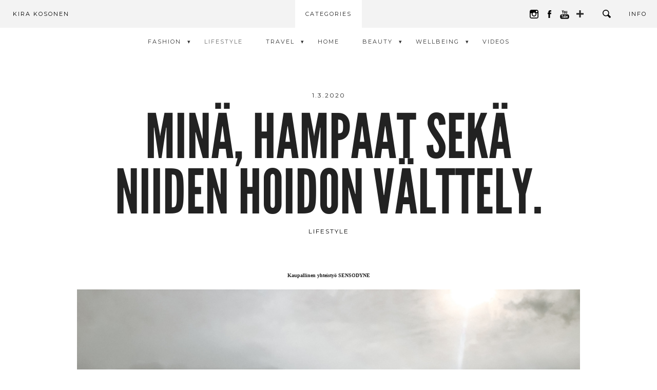

--- FILE ---
content_type: text/html; charset=UTF-8
request_url: https://www.kirakosonen.com/lifestyle/15896/mina-hampaat-seka-niiden-hoidon-valttely/
body_size: 13734
content:
<!DOCTYPE html>
<!--[if lt IE 7]> <html class="no-js lt-ie9 lt-ie8 lt-ie7" lang="fi"> <![endif]-->
<!--[if IE 7]>    <html class="no-js lt-ie9 lt-ie8" lang="fi"> <![endif]-->
<!--[if IE 8]>    <html class="no-js lt-ie9" lang="fi"> <![endif]-->
<!--[if gt IE 8]><!--> <html class="no-js" lang="fi"> <!--<![endif]-->
<head>
    <meta charset="UTF-8" />
    <meta http-equiv="X-UA-Compatible" content="IE=edge,chrome=1">

    <meta property="og:title" content="Minä, hampaat sekä niiden hoidon välttely. - Lifestyle - Kira Kosonen" />
    <meta property="og:description" content="Fashion &amp; Lifestyle" />
    <meta property="og:image" content="https://www.kirakosonen.com/wp-content/themes/kirakosonen/img/kira_share.jpg" />
    <meta property="og:type" content="article" />
    <meta property="og:url" content="https://www.kirakosonen.com/lifestyle/15896/mina-hampaat-seka-niiden-hoidon-valttely/" />
    <meta property="fb:app_id" content="1015759625134914" />
    <meta property="og:image:width" content="1200" />
    <meta property="og:image:height" content="630" />

    <meta name="twitter:card" content="summary_large_image">
    <meta name="twitter:site" content="@kosonenkira">
    <meta name="twitter:creator" content="@kosonenkira">
    <meta name="twitter:title" content="Minä, hampaat sekä niiden hoidon välttely. - Lifestyle - Kira Kosonen">
    <meta name="twitter:description" content="Fashion &amp; Lifestyle">
    <meta name="twitter:image" content="https://www.kirakosonen.com/wp-content/themes/kirakosonen/img/kira_share.jpg">

    <link rel="icon" type="image/png" href="https://www.kirakosonen.com/wp-content/themes/kirakosonen/favicon.ico" />

    <meta name="viewport" content="width=device-width" />
    <meta name="description" content="Fashion &amp; Lifestyle" />

    <title>Minä, hampaat sekä niiden hoidon välttely. - Lifestyle - Kira Kosonen</title>
    <link href='https://fonts.googleapis.com/css?family=Montserrat:400' rel='stylesheet' type='text/css'>
    <link rel="stylesheet" type="text/css" media="all" href="https://www.kirakosonen.com/wp-content/themes/kirakosonen/style.02d3c99994fc186dbf3fc81f285c438d.css" />
    <script src="https://www.kirakosonen.com/wp-content/themes/kirakosonen/js/modernizr.js"></script>
    <meta name='robots' content='max-image-preview:large' />
<link rel='dns-prefetch' href='//s.w.org' />
<link rel="alternate" type="application/rss+xml" title="Kira Kosonen &raquo; Minä, hampaat sekä niiden hoidon välttely. Comments Feed" href="https://www.kirakosonen.com/lifestyle/15896/mina-hampaat-seka-niiden-hoidon-valttely/feed/" />
<link rel='stylesheet' id='wp-block-library-css'  href='https://www.kirakosonen.com/wp-includes/css/dist/block-library/style.min.css?ver=5.9.11' type='text/css' media='all' />
<style id='global-styles-inline-css' type='text/css'>
body{--wp--preset--color--black: #000000;--wp--preset--color--cyan-bluish-gray: #abb8c3;--wp--preset--color--white: #ffffff;--wp--preset--color--pale-pink: #f78da7;--wp--preset--color--vivid-red: #cf2e2e;--wp--preset--color--luminous-vivid-orange: #ff6900;--wp--preset--color--luminous-vivid-amber: #fcb900;--wp--preset--color--light-green-cyan: #7bdcb5;--wp--preset--color--vivid-green-cyan: #00d084;--wp--preset--color--pale-cyan-blue: #8ed1fc;--wp--preset--color--vivid-cyan-blue: #0693e3;--wp--preset--color--vivid-purple: #9b51e0;--wp--preset--gradient--vivid-cyan-blue-to-vivid-purple: linear-gradient(135deg,rgba(6,147,227,1) 0%,rgb(155,81,224) 100%);--wp--preset--gradient--light-green-cyan-to-vivid-green-cyan: linear-gradient(135deg,rgb(122,220,180) 0%,rgb(0,208,130) 100%);--wp--preset--gradient--luminous-vivid-amber-to-luminous-vivid-orange: linear-gradient(135deg,rgba(252,185,0,1) 0%,rgba(255,105,0,1) 100%);--wp--preset--gradient--luminous-vivid-orange-to-vivid-red: linear-gradient(135deg,rgba(255,105,0,1) 0%,rgb(207,46,46) 100%);--wp--preset--gradient--very-light-gray-to-cyan-bluish-gray: linear-gradient(135deg,rgb(238,238,238) 0%,rgb(169,184,195) 100%);--wp--preset--gradient--cool-to-warm-spectrum: linear-gradient(135deg,rgb(74,234,220) 0%,rgb(151,120,209) 20%,rgb(207,42,186) 40%,rgb(238,44,130) 60%,rgb(251,105,98) 80%,rgb(254,248,76) 100%);--wp--preset--gradient--blush-light-purple: linear-gradient(135deg,rgb(255,206,236) 0%,rgb(152,150,240) 100%);--wp--preset--gradient--blush-bordeaux: linear-gradient(135deg,rgb(254,205,165) 0%,rgb(254,45,45) 50%,rgb(107,0,62) 100%);--wp--preset--gradient--luminous-dusk: linear-gradient(135deg,rgb(255,203,112) 0%,rgb(199,81,192) 50%,rgb(65,88,208) 100%);--wp--preset--gradient--pale-ocean: linear-gradient(135deg,rgb(255,245,203) 0%,rgb(182,227,212) 50%,rgb(51,167,181) 100%);--wp--preset--gradient--electric-grass: linear-gradient(135deg,rgb(202,248,128) 0%,rgb(113,206,126) 100%);--wp--preset--gradient--midnight: linear-gradient(135deg,rgb(2,3,129) 0%,rgb(40,116,252) 100%);--wp--preset--duotone--dark-grayscale: url('#wp-duotone-dark-grayscale');--wp--preset--duotone--grayscale: url('#wp-duotone-grayscale');--wp--preset--duotone--purple-yellow: url('#wp-duotone-purple-yellow');--wp--preset--duotone--blue-red: url('#wp-duotone-blue-red');--wp--preset--duotone--midnight: url('#wp-duotone-midnight');--wp--preset--duotone--magenta-yellow: url('#wp-duotone-magenta-yellow');--wp--preset--duotone--purple-green: url('#wp-duotone-purple-green');--wp--preset--duotone--blue-orange: url('#wp-duotone-blue-orange');--wp--preset--font-size--small: 13px;--wp--preset--font-size--medium: 20px;--wp--preset--font-size--large: 36px;--wp--preset--font-size--x-large: 42px;}.has-black-color{color: var(--wp--preset--color--black) !important;}.has-cyan-bluish-gray-color{color: var(--wp--preset--color--cyan-bluish-gray) !important;}.has-white-color{color: var(--wp--preset--color--white) !important;}.has-pale-pink-color{color: var(--wp--preset--color--pale-pink) !important;}.has-vivid-red-color{color: var(--wp--preset--color--vivid-red) !important;}.has-luminous-vivid-orange-color{color: var(--wp--preset--color--luminous-vivid-orange) !important;}.has-luminous-vivid-amber-color{color: var(--wp--preset--color--luminous-vivid-amber) !important;}.has-light-green-cyan-color{color: var(--wp--preset--color--light-green-cyan) !important;}.has-vivid-green-cyan-color{color: var(--wp--preset--color--vivid-green-cyan) !important;}.has-pale-cyan-blue-color{color: var(--wp--preset--color--pale-cyan-blue) !important;}.has-vivid-cyan-blue-color{color: var(--wp--preset--color--vivid-cyan-blue) !important;}.has-vivid-purple-color{color: var(--wp--preset--color--vivid-purple) !important;}.has-black-background-color{background-color: var(--wp--preset--color--black) !important;}.has-cyan-bluish-gray-background-color{background-color: var(--wp--preset--color--cyan-bluish-gray) !important;}.has-white-background-color{background-color: var(--wp--preset--color--white) !important;}.has-pale-pink-background-color{background-color: var(--wp--preset--color--pale-pink) !important;}.has-vivid-red-background-color{background-color: var(--wp--preset--color--vivid-red) !important;}.has-luminous-vivid-orange-background-color{background-color: var(--wp--preset--color--luminous-vivid-orange) !important;}.has-luminous-vivid-amber-background-color{background-color: var(--wp--preset--color--luminous-vivid-amber) !important;}.has-light-green-cyan-background-color{background-color: var(--wp--preset--color--light-green-cyan) !important;}.has-vivid-green-cyan-background-color{background-color: var(--wp--preset--color--vivid-green-cyan) !important;}.has-pale-cyan-blue-background-color{background-color: var(--wp--preset--color--pale-cyan-blue) !important;}.has-vivid-cyan-blue-background-color{background-color: var(--wp--preset--color--vivid-cyan-blue) !important;}.has-vivid-purple-background-color{background-color: var(--wp--preset--color--vivid-purple) !important;}.has-black-border-color{border-color: var(--wp--preset--color--black) !important;}.has-cyan-bluish-gray-border-color{border-color: var(--wp--preset--color--cyan-bluish-gray) !important;}.has-white-border-color{border-color: var(--wp--preset--color--white) !important;}.has-pale-pink-border-color{border-color: var(--wp--preset--color--pale-pink) !important;}.has-vivid-red-border-color{border-color: var(--wp--preset--color--vivid-red) !important;}.has-luminous-vivid-orange-border-color{border-color: var(--wp--preset--color--luminous-vivid-orange) !important;}.has-luminous-vivid-amber-border-color{border-color: var(--wp--preset--color--luminous-vivid-amber) !important;}.has-light-green-cyan-border-color{border-color: var(--wp--preset--color--light-green-cyan) !important;}.has-vivid-green-cyan-border-color{border-color: var(--wp--preset--color--vivid-green-cyan) !important;}.has-pale-cyan-blue-border-color{border-color: var(--wp--preset--color--pale-cyan-blue) !important;}.has-vivid-cyan-blue-border-color{border-color: var(--wp--preset--color--vivid-cyan-blue) !important;}.has-vivid-purple-border-color{border-color: var(--wp--preset--color--vivid-purple) !important;}.has-vivid-cyan-blue-to-vivid-purple-gradient-background{background: var(--wp--preset--gradient--vivid-cyan-blue-to-vivid-purple) !important;}.has-light-green-cyan-to-vivid-green-cyan-gradient-background{background: var(--wp--preset--gradient--light-green-cyan-to-vivid-green-cyan) !important;}.has-luminous-vivid-amber-to-luminous-vivid-orange-gradient-background{background: var(--wp--preset--gradient--luminous-vivid-amber-to-luminous-vivid-orange) !important;}.has-luminous-vivid-orange-to-vivid-red-gradient-background{background: var(--wp--preset--gradient--luminous-vivid-orange-to-vivid-red) !important;}.has-very-light-gray-to-cyan-bluish-gray-gradient-background{background: var(--wp--preset--gradient--very-light-gray-to-cyan-bluish-gray) !important;}.has-cool-to-warm-spectrum-gradient-background{background: var(--wp--preset--gradient--cool-to-warm-spectrum) !important;}.has-blush-light-purple-gradient-background{background: var(--wp--preset--gradient--blush-light-purple) !important;}.has-blush-bordeaux-gradient-background{background: var(--wp--preset--gradient--blush-bordeaux) !important;}.has-luminous-dusk-gradient-background{background: var(--wp--preset--gradient--luminous-dusk) !important;}.has-pale-ocean-gradient-background{background: var(--wp--preset--gradient--pale-ocean) !important;}.has-electric-grass-gradient-background{background: var(--wp--preset--gradient--electric-grass) !important;}.has-midnight-gradient-background{background: var(--wp--preset--gradient--midnight) !important;}.has-small-font-size{font-size: var(--wp--preset--font-size--small) !important;}.has-medium-font-size{font-size: var(--wp--preset--font-size--medium) !important;}.has-large-font-size{font-size: var(--wp--preset--font-size--large) !important;}.has-x-large-font-size{font-size: var(--wp--preset--font-size--x-large) !important;}
</style>
<script type='text/javascript' src='https://www.kirakosonen.com/wp-includes/js/jquery/jquery.min.js?ver=3.6.0' id='jquery-core-js'></script>
<script type='text/javascript' src='https://www.kirakosonen.com/wp-includes/js/jquery/jquery-migrate.min.js?ver=3.3.2' id='jquery-migrate-js'></script>
<link rel="https://api.w.org/" href="https://www.kirakosonen.com/wp-json/" /><link rel="alternate" type="application/json" href="https://www.kirakosonen.com/wp-json/wp/v2/posts/15896" /><link rel="EditURI" type="application/rsd+xml" title="RSD" href="https://www.kirakosonen.com/xmlrpc.php?rsd" />
<link rel="wlwmanifest" type="application/wlwmanifest+xml" href="https://www.kirakosonen.com/wp-includes/wlwmanifest.xml" /> 
<meta name="generator" content="WordPress 5.9.11" />
<link rel="canonical" href="https://www.kirakosonen.com/lifestyle/15896/mina-hampaat-seka-niiden-hoidon-valttely/" />
<link rel='shortlink' href='https://www.kirakosonen.com/?p=15896' />
<link rel="alternate" type="application/json+oembed" href="https://www.kirakosonen.com/wp-json/oembed/1.0/embed?url=https%3A%2F%2Fwww.kirakosonen.com%2Flifestyle%2F15896%2Fmina-hampaat-seka-niiden-hoidon-valttely%2F" />
<link rel="alternate" type="text/xml+oembed" href="https://www.kirakosonen.com/wp-json/oembed/1.0/embed?url=https%3A%2F%2Fwww.kirakosonen.com%2Flifestyle%2F15896%2Fmina-hampaat-seka-niiden-hoidon-valttely%2F&#038;format=xml" />
</head>

<body>

    <!-- GA -->
    <script>
        (function(i,s,o,g,r,a,m){i['GoogleAnalyticsObject']=r;i[r]=i[r]||function(){
            (i[r].q=i[r].q||[]).push(arguments)},i[r].l=1*new Date();a=s.createElement(o),
            m=s.getElementsByTagName(o)[0];a.async=1;a.src=g;m.parentNode.insertBefore(a,m)
        })(window,document,'script','//www.google-analytics.com/analytics.js','ga');

        ga('create', 'UA-65184504-1', 'auto');
        ga('send', 'pageview');

    </script>
    <!-- GA END -->

    <!-- FB -->
    <script>
        window.fbAsyncInit = function() {
            FB.init({
                appId            : '1015759625134914',
                autoLogAppEvents : true,
                xfbml            : true,
                version          : 'v2.9'
            });
            FB.AppEvents.logPageView();
        };

        (function(d, s, id){
            var js, fjs = d.getElementsByTagName(s)[0];
            if (d.getElementById(id)) {return;}
            js = d.createElement(s); js.id = id;
            js.src = "//connect.facebook.net/en_US/sdk.js";
            fjs.parentNode.insertBefore(js, fjs);
        }(document, 'script', 'facebook-jssdk'));
    </script>
    <!-- FB END -->
<!-- WRAP -->
<div class="wrap rel clearfix post_page">


<!-- NAVI -->
<nav class="navi montserrat_bold">
    <a href="https://www.kirakosonen.com" class="home_link hide_on_mobile">KIRA KOSONEN</a>

    <span class="cats hide_on_mobile">CATEGORIES</span>

    <a href="#" class="search_trigger">
        <svg version="1.1" id="search_icon" xmlns="http://www.w3.org/2000/svg" xmlns:xlink="http://www.w3.org/1999/xlink" x="0px" y="0px" viewBox="0 0 17.995 17.994" enable-background="new 0 0 17.995 17.994" xml:space="preserve">
<path d="M17.749,15.166l-0.108-0.109l0,0l-4.339-4.342c0.604-1.04,0.953-2.244,0.962-3.532
	C14.289,3.241,11.116,0.025,7.177,0C7.161,0,7.146,0,7.13,0C3.213,0,0.025,3.166,0,7.091c-0.025,3.941,3.147,7.157,7.086,7.183
	c0.016,0,0.031,0,0.047,0c1.309,0,2.536-0.354,3.591-0.973l4.335,4.339h0.001l0.108,0.108c0.328,0.328,0.859,0.327,1.187,0
	l1.395-1.396C18.077,16.025,18.077,15.493,17.749,15.166z M7.098,12.454c-2.93-0.019-5.298-2.419-5.279-5.351
	C1.837,4.19,4.22,1.82,7.13,1.82h0.036c1.419,0.009,2.75,0.57,3.747,1.581s1.541,2.35,1.531,3.77
	c-0.009,1.414-0.565,2.742-1.568,3.739c-1.002,0.996-2.331,1.544-3.743,1.544H7.098z"/>
</svg>
    </a>
    <a href="https://www.kirakosonen.com/info/" class="info_link hide_on_mobile
    "><span>INFO</span></a>
    <div class="some_icons hide_on_mobile">
        <a href="https://instagram.com/kira_kosonen/" target="_blank" class="insta_link">
            <svg version="1.1" id="insta_icon" xmlns="http://www.w3.org/2000/svg" xmlns:xlink="http://www.w3.org/1999/xlink" x="0px" y="0px" viewBox="0 0 26.676 26.879" enable-background="new 0 0 26.676 26.879" xml:space="preserve">
<path d="M26.676,10.679v11.006c0,2.861-2.314,5.194-5.157,5.194H5.154C2.312,26.879,0,24.548,0,21.685V10.679V5.192
	C0,2.33,2.313,0,5.154,0h16.365c2.845,0,5.157,2.328,5.157,5.192V10.679z"/>
<path fill="#FFFFFF" d="M23.585,7.65V3.687V3.095l-0.588,0.002l-3.93,0.015l0.014,4.555L23.585,7.65z"/>
<path fill="#FFFFFF" d="M13.335,18.169c2.589,0,4.696-2.122,4.696-4.73c0-1.029-0.334-1.982-0.889-2.76
	c-0.854-1.188-2.241-1.972-3.807-1.972s-2.951,0.784-3.806,1.972c-0.557,0.778-0.888,1.729-0.888,2.76
	C8.641,16.047,10.747,18.169,13.335,18.169z"/>
<path fill="#FFFFFF" d="M20.631,13.439c0,4.05-3.272,7.351-7.294,7.351s-7.293-3.301-7.293-7.351c0-0.976,0.19-1.907,0.537-2.76
	H2.597v11.006c0,1.419,1.146,2.574,2.557,2.574h16.365c1.412,0,2.557-1.155,2.557-2.574V10.679h-3.984
	C20.435,11.533,20.631,12.463,20.631,13.439z"/>
</svg>
        </a>
        <a href="https://www.facebook.com/kirakosonenblog" target="_blank" class="facebook_link">
            <svg version="1.1" id="f_icon" xmlns="http://www.w3.org/2000/svg" xmlns:xlink="http://www.w3.org/1999/xlink" x="0px" y="0px" viewBox="0 0 14.388 30.856" enable-background="new 0 0 14.388 30.856" xml:space="preserve">
<path d="M14.388,9.993l-0.564,5.442H9.486c0,6.909,0,15.421,0,15.421H3.056c0,0,0-8.424,0-15.421H0V9.991h3.058V6.466
	C3.058,3.941,4.259,0,9.546,0l4.76,0.019v5.287c0,0-2.894,0-3.455,0c-0.564,0-1.362,0.281-1.362,1.48v3.207"/>
</svg>
        </a>
        <a href="https://www.youtube.com/channel/UCH59Rt7lXhgojdbOrAmdHag" target="_blank" class="youtube_link">
            <svg version="1.1" id="Layer_1" xmlns="http://www.w3.org/2000/svg" xmlns:xlink="http://www.w3.org/1999/xlink" x="0px" y="0px" viewBox="0 0 512 512" enable-background="new 0 0 512 512" xml:space="preserve">
<g id="_x23_000000ff">
	<path d="M118.42,48.41c9.53-0.02,19.05,0.01,28.57-0.01c5.58,20.03,11.06,40.1,16.61,60.14
		c0.62,2.47,1.32,4.92,2.26,7.3c2.05-0.93,2.06-3.33,2.63-5.2c5.41-20.75,10.9-41.48,16.33-62.22c9.62-0.03,19.24-0.02,28.86-0.01
		c-10.34,30.67-20.69,61.33-31.04,91.99c-0.8,2.51-2.02,4.97-2.02,7.66c0.01,22.59,0.01,45.17,0.01,67.75
		c-9.47,0.01-18.93,0.01-28.4,0c0-19.92,0-39.85,0-59.78c-0.05-2.62,0.31-5.312-0.45-7.87C140.67,114.91,129.54,81.67,118.42,48.41z
		"/>
	<path d="M248.32,89.39c10.081-0.88,20.88,0.88,28.959,7.34c7.181,5.42,11.551,14.21,11.631,23.2
		c0.1,21.7,0.02,43.39,0.04,65.09c0.06,7.81-1.94,15.91-7.04,22c-5.79,7.1-14.83,10.81-23.801,11.62
		c-10.779,1.12-22.561-0.62-31.061-7.82c-7.4-5.97-11.23-15.49-11.29-24.87c-0.06-22-0.02-44-0.01-65.99
		c-0.02-7.42,2.63-14.95,7.95-20.21C230.11,93.14,239.31,90.03,248.32,89.39 M247.26,111.44c-3.49,1.26-5.85,4.87-5.55,8.58
		c-0.02,22,0.02,43.99-0.02,65.99c-0.04,3.05,0.4,6.39,2.63,8.67c3.16,3.29,8.39,3.39,12.491,2.11c4.061-1.32,6.619-5.54,6.42-9.74
		c0.05-22.02-0.021-44.05,0.029-66.08c0.08-2.51-0.31-5.24-2.189-7.08C257.57,110.31,251.8,109.88,247.26,111.44z"/>
	<path d="M309.44,92.33c8.39-0.01,16.79-0.01,25.18,0c0.04,31.89-0.05,63.78,0.05,95.66
		c-0.26,3.67,2.25,7.68,6.312,7.33c6.18-0.45,11.13-4.98,15.238-9.24c-0.04-31.25-0.02-62.5-0.01-93.75c8.4,0,16.81-0.03,25.22,0.01
		c-0.02,41.16,0.012,82.33-0.01,123.49c-8.41,0-16.81,0.01-25.22,0c0-4.55-0.01-9.09,0.01-13.64c-6.71,7.15-15.09,13.39-24.95,15.08
		c-5.67,0.94-12.21,0.2-16.41-4.09c-4.38-4.49-5.34-11.11-5.408-17.12C309.43,161.48,309.44,126.91,309.44,92.33z"/>
	<path d="M107.17,255.19c3.26-0.33,6.55-0.43,9.83-0.43c89.67,0.01,179.34,0,269.01,0
		c7.972,0.04,16.021-0.31,23.91,1.12c19.25,3.12,37.15,13.62,49.41,28.79c11.53,14.09,18.04,32.17,18.12,50.38
		c0.05,18,0.01,36,0.02,54c-0.05,8.63,0.36,17.34-1.27,25.87c-3.32,19.18-13.96,36.93-29.19,49.04
		c-14.3,11.53-32.64,17.85-51.01,17.69c-86.98,0.02-173.97,0-260.95,0.01c-12.03-0.25-24.21,0.87-36.07-1.7
		c-19.1-3.88-36.57-15.04-48.23-30.63c-10.45-13.8-16.23-31.03-16.23-48.34c-0.01-21.99-0.02-43.971,0.01-65.961
		c0.07-17.739,6.24-35.359,17.23-49.271C65.09,268.63,85.55,257.28,107.17,255.19 M97,283.3c-0.02,7.36-0.01,14.72-0.01,22.08
		c8.7,0.021,17.41,0,26.11,0.011c0.03,43.279,0,86.569,0.01,129.851c8.42,0.01,16.83,0.01,25.24,0
		c0.02-43.28-0.01-86.57,0.01-129.851c8.71-0.011,17.41,0.01,26.12-0.011c0.01-7.351-0.01-14.71,0.01-22.069
		C148.66,283.279,122.83,283.311,97,283.3 M265.16,283.3c-0.01,50.64,0,101.29,0,151.94c7.55,0.01,15.109,0.01,22.66,0
		c0-2.83,0.02-5.65,0-8.472c7.188,8.922,20.3,12.58,30.898,7.98c7.79-3.6,10.75-12.76,10.87-20.76c0.08-21.351,0.01-42.7,0.03-64.04
		c-0.03-7.672-1.18-15.979-6.42-21.95c-4.682-5.42-12.48-7.029-19.301-5.851c-6.41,1.181-11.739,5.34-16.08,9.99
		c0.011-16.281,0.011-32.561,0-48.841C280.27,283.3,272.721,283.3,265.16,283.3 M350.19,330.24c-5.96,5.949-8.9,14.43-8.82,22.77
		c0,17.35-0.03,34.69,0.01,52.04c0.062,9.771,3.37,20.07,11.13,26.432c8.13,6.858,19.54,7.76,29.66,6.21
		c7.78-1.11,15.47-5.021,19.73-11.83c5.358-8.23,5.618-18.432,5.42-27.932c-7.682-0.01-15.36-0.01-23.03,0
		c-0.14,5.58,0.47,11.44-1.6,16.762c-2.102,4.29-7.87,4.52-11.95,3.56c-4.521-1.09-5.8-6.2-6.07-10.22
		c-0.479-8.67-0.02-17.352-0.25-26.021c14.3-0.24,28.6-0.029,42.9-0.109c-0.012-9.949,0.04-19.891-0.012-29.84
		c-0.09-8.74-2.55-18.051-9.188-24.131c-6.66-6.22-16.23-7.938-25.05-7.5C364.58,320.721,356.09,324.04,350.19,330.24
		 M184.33,323.15c0,31.289,0,62.58,0,93.868c0.03,5.552,0.84,11.642,4.79,15.86c3.98,4.17,10.33,4.61,15.68,3.53
		c8.37-1.83,15.39-7.28,21.14-13.4c-0.02,4.07-0.02,8.15-0.01,12.23c7.46,0.01,14.92,0.01,22.37,0
		c0.02-37.37,0.01-74.73,0.01-112.101c-7.46,0-14.92,0-22.38,0.01c0.01,26.959-0.03,53.92,0.02,80.881
		c-0.13,1.898,0.54,4.31-1.26,5.648c-3.69,3.42-8.18,7.512-13.59,6.86c-3.64-0.4-4.52-4.57-4.37-7.601c0-28.601,0-57.199,0-85.8
		C199.26,323.141,191.8,323.13,184.33,323.15z"/>
	<path d="M287.811,344.02c3.489-3.608,9.039-5.84,13.851-3.51c3.868,1.82,4.898,6.48,4.858,10.381
		c0.021,19.389,0.021,38.779,0.012,58.159c0,3.44-0.551,7.812-4.12,9.38c-5.24,2.11-10.938-0.59-14.601-4.41
		C287.84,390.68,287.84,367.35,287.811,344.02z"/>
	<path d="M365.29,346.061c1.94-8.061,15.66-8.33,17.99-0.42c1.75,6.101,0.729,12.549,1,18.811
		c-6.61,0.01-13.21,0.01-19.812,0C364.71,358.33,363.81,352.07,365.29,346.061z"/>
</g>
</svg>
        </a>
        <a href="https://www.bloglovin.com/blogs/kira-kosonen-14500047" target="_blank" class="bloglovin_link">
            <svg version="1.1" id="bloglovin_icon" xmlns="http://www.w3.org/2000/svg" xmlns:xlink="http://www.w3.org/1999/xlink" x="0px" y="0px" viewBox="0 0 23.809 23.809" enable-background="new 0 0 23.809 23.809" xml:space="preserve">
<polyline fill="#252525" points="23.809,14.651 14.651,14.651 14.651,23.809 9.157,23.809 9.157,14.651 0,14.651 0,9.157 
	9.157,9.157 9.157,0 14.651,0 14.651,9.157 23.809,9.157 "/>
</svg>
        </a>
    </div>
</nav>
<!-- NAVI END-->

<!-- SUBNAV -->
    <a href="#" class="mobile_navi_trigger btn hide_on_desktop montserrat">CATEGORIES</a>

<div class="subnav montserrat all_caps">
    <a href="#" class="subnav_close hide_on_desktop">
        <svg version="1.1" id="close" xmlns="http://www.w3.org/2000/svg" xmlns:xlink="http://www.w3.org/1999/xlink" x="0px" y="0px" viewBox="0 0 26.162 26.163" enable-background="new 0 0 26.162 26.163" xml:space="preserve">
<path fill-rule="evenodd" clip-rule="evenodd" fill="none" d="M1.414,0l24.748,24.75l-1.414,1.415L0,1.415L1.414,0z"/>
<path fill-rule="evenodd" clip-rule="evenodd" fill="none" d="M26.569,1.498L1.997,26.07l-1.404-1.405L25.165,0.094L26.569,1.498z" />
</svg>
    </a>
    <ul>
                    <li class="">
                        
                        <a href="https://www.kirakosonen.com/fashion/" class="cat_link has_children">Fashion</a>

                        <ul>                            <li class="">
                                <a href="https://www.kirakosonen.com/fashion/my-style/" class="" >
                                    My Style                                </a>
                                
                            </li>
                                                    <li class="">
                                <a href="https://www.kirakosonen.com/fashion/street-style/" class="" >
                                    street style                                </a>
                                
                            </li>
                                                    <li class="">
                                <a href="https://www.kirakosonen.com/fashion/inspo/" class="" >
                                    Inspo                                </a>
                                
                            </li>
                        </ul>
                    </li>
    
                    <li class="active">
                        
                        <a href="https://www.kirakosonen.com/lifestyle/" class="cat_link ">Lifestyle</a>

                        
                    </li>
    
                    <li class="">
                        
                        <a href="https://www.kirakosonen.com/travel/" class="cat_link has_children">Travel</a>

                        <ul>                            <li class="">
                                <a href="https://www.kirakosonen.com/travel/como/" class="" >
                                    Como                                </a>
                                
                            </li>
                                                    <li class="">
                                <a href="https://www.kirakosonen.com/travel/cannes/" class="" >
                                    Cannes                                </a>
                                
                            </li>
                                                    <li class="">
                                <a href="https://www.kirakosonen.com/travel/lapland/" class="" >
                                    Lapland                                </a>
                                
                            </li>
                                                    <li class="">
                                <a href="https://www.kirakosonen.com/travel/vietnam/" class="" >
                                    Vietnam                                </a>
                                
                            </li>
                                                    <li class="">
                                <a href="https://www.kirakosonen.com/travel/are/" class="" >
                                    Åre                                </a>
                                
                            </li>
                                                    <li class="">
                                <a href="https://www.kirakosonen.com/travel/hong-kong/" class="" >
                                    Hong Kong                                </a>
                                
                            </li>
                                                    <li class="">
                                <a href="https://www.kirakosonen.com/travel/sydney/" class="" >
                                    Sydney                                </a>
                                
                            </li>
                                                    <li class="">
                                <a href="https://www.kirakosonen.com/travel/byron-bay/" class="" >
                                    Byron Bay                                </a>
                                
                            </li>
                                                    <li class="">
                                <a href="https://www.kirakosonen.com/travel/noosa/" class="" >
                                    Noosa                                </a>
                                
                            </li>
                                                    <li class="">
                                <a href="https://www.kirakosonen.com/travel/nice/" class="" >
                                    Nice                                </a>
                                
                            </li>
                                                    <li class="">
                                <a href="https://www.kirakosonen.com/travel/switzerland/" class="" >
                                    Switzerland                                </a>
                                
                            </li>
                                                    <li class="">
                                <a href="https://www.kirakosonen.com/travel/tenerif/" class="" >
                                    Tenerif                                </a>
                                
                            </li>
                                                    <li class="">
                                <a href="https://www.kirakosonen.com/travel/tenerife/" class="" >
                                    Tenerife                                </a>
                                
                            </li>
                                                    <li class="">
                                <a href="https://www.kirakosonen.com/travel/doha/" class="" >
                                    Doha                                </a>
                                
                            </li>
                                                    <li class="">
                                <a href="https://www.kirakosonen.com/travel/sedona/" class="" >
                                    Sedona                                </a>
                                
                            </li>
                                                    <li class="">
                                <a href="https://www.kirakosonen.com/travel/chicago/" class="" >
                                    Chicago                                </a>
                                
                            </li>
                                                    <li class="">
                                <a href="https://www.kirakosonen.com/travel/madrid/" class="" >
                                    Madrid                                </a>
                                
                            </li>
                                                    <li class="">
                                <a href="https://www.kirakosonen.com/travel/prague/" class="" >
                                    Prague                                </a>
                                
                            </li>
                                                    <li class="">
                                <a href="https://www.kirakosonen.com/travel/rome/" class="" >
                                    Rome                                </a>
                                
                            </li>
                                                    <li class="">
                                <a href="https://www.kirakosonen.com/travel/sicily/" class="" >
                                    Sicily                                </a>
                                
                            </li>
                                                    <li class="">
                                <a href="https://www.kirakosonen.com/travel/malta/" class="" >
                                    Malta                                </a>
                                
                            </li>
                                                    <li class="">
                                <a href="https://www.kirakosonen.com/travel/mykonos/" class="" >
                                    Mykonos                                </a>
                                
                            </li>
                                                    <li class="">
                                <a href="https://www.kirakosonen.com/travel/rhodes/" class="" >
                                    Rhodes                                </a>
                                
                            </li>
                                                    <li class="">
                                <a href="https://www.kirakosonen.com/travel/santorini/" class="" >
                                    Santorini                                </a>
                                
                            </li>
                                                    <li class="">
                                <a href="https://www.kirakosonen.com/travel/athens/" class="" >
                                    Athens                                </a>
                                
                            </li>
                                                    <li class="">
                                <a href="https://www.kirakosonen.com/travel/naples/" class="" >
                                    Naples                                </a>
                                
                            </li>
                                                    <li class="">
                                <a href="https://www.kirakosonen.com/travel/abu-dhabi/" class="" >
                                    Abu Dhabi                                </a>
                                
                            </li>
                                                    <li class="">
                                <a href="https://www.kirakosonen.com/travel/altea/" class="" >
                                    Altea                                </a>
                                
                            </li>
                                                    <li class="">
                                <a href="https://www.kirakosonen.com/travel/arcachon/" class="" >
                                    Arcachon                                </a>
                                
                            </li>
                                                    <li class="">
                                <a href="https://www.kirakosonen.com/travel/barcelona/" class="" >
                                    Barcelona                                </a>
                                
                            </li>
                                                    <li class="">
                                <a href="https://www.kirakosonen.com/travel/berlin/" class="" >
                                    Berlin                                </a>
                                
                            </li>
                                                    <li class="">
                                <a href="https://www.kirakosonen.com/travel/bodrum/" class="" >
                                    Bodrum                                </a>
                                
                            </li>
                                                    <li class="">
                                <a href="https://www.kirakosonen.com/travel/cape-town/" class="" >
                                    Cape Town                                </a>
                                
                            </li>
                                                    <li class="">
                                <a href="https://www.kirakosonen.com/travel/copenhagen/" class="" >
                                    Copenhagen                                </a>
                                
                            </li>
                                                    <li class="">
                                <a href="https://www.kirakosonen.com/travel/curacao/" class="" >
                                    Curacao                                </a>
                                
                            </li>
                                                    <li class="">
                                <a href="https://www.kirakosonen.com/travel/dubai/" class="" >
                                    Dubai                                </a>
                                
                            </li>
                                                    <li class="">
                                <a href="https://www.kirakosonen.com/travel/gothenburg/" class="" >
                                    Gothenburg                                </a>
                                
                            </li>
                                                    <li class="">
                                <a href="https://www.kirakosonen.com/travel/ibiza/" class="" >
                                    Ibiza                                </a>
                                
                            </li>
                                                    <li class="">
                                <a href="https://www.kirakosonen.com/travel/london/" class="" >
                                    London                                </a>
                                
                            </li>
                                                    <li class="">
                                <a href="https://www.kirakosonen.com/travel/los-angeles/" class="" >
                                    Los Angeles                                </a>
                                
                            </li>
                                                    <li class="">
                                <a href="https://www.kirakosonen.com/travel/miami/" class="" >
                                    Miami                                </a>
                                
                            </li>
                                                    <li class="">
                                <a href="https://www.kirakosonen.com/travel/munich/" class="" >
                                    Munich                                </a>
                                
                            </li>
                                                    <li class="">
                                <a href="https://www.kirakosonen.com/travel/new-york-travel/" class="" >
                                    New York                                </a>
                                
                            </li>
                                                    <li class="">
                                <a href="https://www.kirakosonen.com/travel/oslo/" class="" >
                                    Oslo                                </a>
                                
                            </li>
                                                    <li class="">
                                <a href="https://www.kirakosonen.com/travel/paris/" class="" >
                                    Paris                                </a>
                                
                            </li>
                                                    <li class="">
                                <a href="https://www.kirakosonen.com/travel/san-fransisco/" class="" >
                                    San Fransisco                                </a>
                                
                            </li>
                                                    <li class="">
                                <a href="https://www.kirakosonen.com/travel/shanghai/" class="" >
                                    SHANGHAI                                </a>
                                
                            </li>
                                                    <li class="">
                                <a href="https://www.kirakosonen.com/travel/stockholm-travel/" class="" >
                                    Stockholm                                </a>
                                
                            </li>
                                                    <li class="">
                                <a href="https://www.kirakosonen.com/travel/st-petersburg/" class="" >
                                    St. Petersburg                                </a>
                                
                            </li>
                        </ul>
                    </li>
    
                    <li class="">
                        
                        <a href="https://www.kirakosonen.com/home/" class="cat_link ">HOME</a>

                        
                    </li>
    
                    <li class="">
                        
                        <a href="https://www.kirakosonen.com/beauty/" class="cat_link has_children">Beauty</a>

                        <ul>                            <li class="">
                                <a href="https://www.kirakosonen.com/beauty/hair/" class="" >
                                    Hair                                </a>
                                
                            </li>
                                                    <li class="">
                                <a href="https://www.kirakosonen.com/beauty/makeup/" class="" >
                                    Makeup                                </a>
                                
                            </li>
                                                    <li class="">
                                <a href="https://www.kirakosonen.com/beauty/skincare/" class="" >
                                    Skincare                                </a>
                                
                            </li>
                        </ul>
                    </li>
    
                    <li class="">
                        
                        <a href="https://www.kirakosonen.com/wellbeing/" class="cat_link has_children">Wellbeing</a>

                        <ul>                            <li class="">
                                <a href="https://www.kirakosonen.com/wellbeing/food/" class="" >
                                    Food                                </a>
                                
                            </li>
                                                    <li class="">
                                <a href="https://www.kirakosonen.com/wellbeing/body/" class="" >
                                    Body                                </a>
                                
                            </li>
                                                    <li class="">
                                <a href="https://www.kirakosonen.com/wellbeing/mind/" class="" >
                                    Mind                                </a>
                                
                            </li>
                        </ul>
                    </li>
    
                    <li class="">
                        
                        <a href="https://www.kirakosonen.com/videos/" class="cat_link ">Videos</a>

                        
                    </li>
    </ul></div>
<!-- SUBNAV END -->

<!-- SEARCH -->
<div class="search">
    <a href="#" class="close_search"><svg version="1.1" id="close" xmlns="http://www.w3.org/2000/svg" xmlns:xlink="http://www.w3.org/1999/xlink" x="0px" y="0px" viewBox="0 0 26.162 26.163" enable-background="new 0 0 26.162 26.163" xml:space="preserve">
<path fill-rule="evenodd" clip-rule="evenodd" fill="none" d="M1.414,0l24.748,24.75l-1.414,1.415L0,1.415L1.414,0z"/>
<path fill-rule="evenodd" clip-rule="evenodd" fill="none" d="M26.569,1.498L1.997,26.07l-1.404-1.405L25.165,0.094L26.569,1.498z" />
</svg>
</a>
    <div class="content rel clearfix">
        <h2 class="montserrat all_caps">enter search term</h2>
        <input type="text" class="search_term leagueGothicRegular all_caps" value="" data-default="" />
        <div class="result_list rel clearfix"></div>
    </div>
</div>
<!-- SEARCH END -->

    <!-- POST -->
    <section class="post section rel clearfix">
        <div class="wrapper rel clearfix">
            <article class="post_content rel clearfix">

                <header class="post_header rel clearfix">
                    <span class="date montserrat ">1.3.2020</span>
                    <h1 class="all_caps leagueGothicRegular">Minä, hampaat sekä niiden hoidon välttely.</h1>
                    <h3 class="all_caps montserrat "><a href="https://www.kirakosonen.com/lifestyle/">Lifestyle</a></h3>
                </header>

                                    <p class="commercial_coop" style="padding:0;text-align:center; font-size: .625em; font-weight:700; line-height: 1.5em;margin: 20px auto;">Kaupallinen yhteistyö SENSODYNE</p>
                
                
                                    <div class="img_txt_groups">
                        <div class='group'><img data-srcset="https://kirakosonen.com/wp-content/uploads/2020/02/zermatt.2019.phone-4-large.jpg 960w, https://kirakosonen.com/wp-content/uploads/2020/02/zermatt.2019.phone-4-medium.jpg 640w, https://kirakosonen.com/wp-content/uploads/2020/02/zermatt.2019.phone-4-small.jpg 480w" data-src="https://kirakosonen.com/wp-content/uploads/2020/02/zermatt.2019.phone-4-large.jpg" class="lazyload" alt="" /><div class='text'><h6>*Kaupallinen yhteistyö Sensodyne</h6>Minä ja hampaat. Ei rehellisesti ehkä lempiaiheeni puhua, sillä minulla liittyy todella paljon epävarmuuksia omiin hampaisiini, mutta olen päättänyt myös selättää tämän mörön. En ole koskaan oikein osannut hymyillä isosti hampailla muutaman vinon hampaan sekä takapurennan vuoksi, mutta se on myös yksi isoimmista haaveistani. Kaunis hymy.<br><br>Tätä haavetta varten pitäisi tehdä aika isokin remontti suussa, joka vaatisi muutaman viisaudenhampaan poiston, saksipurennan korjaamisen, oikomishoidon sekä yökiskot. Auts I know. Olen syystä tai toisesta lykännyt tätä projektia, mutta se on asia joka vaivaa minua kuitenkin jatkuvasti, joten kai se pitää vaan aloittaa. Halvimmasta projektista ei myöskään ole kyse, mutta mikäs olisi parempi sijoitus kuin oman suun terveys sekä siitä heijastuva upea hymy! Toivottavasti. :D</div></div><div class='group'><img data-srcset="https://kirakosonen.com/wp-content/uploads/2020/02/kira.sensodyne1-2-large.jpg 960w, https://kirakosonen.com/wp-content/uploads/2020/02/kira.sensodyne1-2-medium.jpg 640w, https://kirakosonen.com/wp-content/uploads/2020/02/kira.sensodyne1-2-small.jpg 480w" data-src="https://kirakosonen.com/wp-content/uploads/2020/02/kira.sensodyne1-2-large.jpg" class="lazyload" alt="" /><div class='text'>Yksi toinen asia, joka minua myös hampaissani häiritsee on satunnainen hampaiden vihlominen. Tämä johtuu omalla kohdallani juuri purentaviasta ja yöllisestä narskuttelusta, joka kuluttaa hampaiden pintaa ja aiheuttaa siten vihlontaa. Tätä varten minulla pitäisi olla ne yökiskot, mutta tätäkin asiaa olen lykännyt oikomishoidon ohella. Olen koko ajan jotenkin ajatellut, että hoidan sitten kaikki vaan kerralla kuntoon. Nyt kun kirjoitan tätä postausta, niin minulla nousee jopa vähän ahdistus, koska tämä projekti pitäisi oikeastikin aloittaa eikä vaan puhua siitä. Onkohan siellä joku muukin kanssani samassa veneessä?<br><br>Oma hammasremonttini on pitkä ja kallis projekti, mutta onneksi vihlontaan olen saanut silti nopean ja edullisen helpotuksen Sensodyne hammastahnoista. <em>Sensodyne Rapid Relief -hammastahna</em> on mm. kliinisesti osoitettu lievittävän vihlontaa jo 60 sekunnissa muodostamalla nopeasti suojan hampaiden vihloville alueille. Sensodyne hammastahnojen säännöllisellä sekä pitkäaikaisella käytöllä saat tietysti parhaimmat tulokset, koska jokainen harjauskerta vahvistaa suojakerrosta. </div></div><div class='group'><img data-srcset="https://kirakosonen.com/wp-content/uploads/2020/02/kuva3-large.jpeg 960w, https://kirakosonen.com/wp-content/uploads/2020/02/kuva3-medium.jpeg 640w, https://kirakosonen.com/wp-content/uploads/2020/02/kuva3-small.jpeg 480w" data-src="https://kirakosonen.com/wp-content/uploads/2020/02/kuva3-large.jpeg" class="lazyload" alt="" /><div class='text'>Tiedän, että moni muukin siellä kärsii tästä samasta asiasta enemmän tai vähemmän, kuten mm. Julia, joka kirjoitti juuri myös omista vihlomiskokemuksistaan. Pystyn kyllä täysin komppaamaan tuota smoothie bowl tuskaa, josta hän puhuu. Jääkylmän acai bowlin lusikoiminen on nimittäin myös itselläni aiheuttanut pahimmat reaktiot, kuten kylmät asiat noin muutenkin. Jäävesi, jäätelön pureminen, acai bowlit sekä pakkastuuli ovat näistä inhottavimmat. Kuumasta ei kuitenkaan omat hampaat vihlo koskaan, joka on sentään plussaa.<br><br><strong>Vihlonnan yleiset laukaisijat</strong><br><br><em>* Kylmien ruokien tai kylmien juomien nauttiminen<br><br>* Kuumien ruokien tai kuumien juomien nauttiminen<br><br>* Sokeristen tai happamien ruokien nauttiminen<br><br>* Kylmän ilman hengittäminen<br><br>* Hampaiden harjaaminen</em>
</div></div><div class='group'><img data-srcset="https://kirakosonen.com/wp-content/uploads/2020/02/zermatt.IG_.ski-1-large.jpg 960w, https://kirakosonen.com/wp-content/uploads/2020/02/zermatt.IG_.ski-1-medium.jpg 640w, https://kirakosonen.com/wp-content/uploads/2020/02/zermatt.IG_.ski-1-small.jpg 480w" data-src="https://kirakosonen.com/wp-content/uploads/2020/02/zermatt.IG_.ski-1-large.jpg" class="lazyload" alt="" /></div><div class='group'><img data-srcset="https://kirakosonen.com/wp-content/uploads/2020/02/kuva2-large.jpg 960w, https://kirakosonen.com/wp-content/uploads/2020/02/kuva2-medium.jpg 640w, https://kirakosonen.com/wp-content/uploads/2020/02/kuva2-small.jpg 480w" data-src="https://kirakosonen.com/wp-content/uploads/2020/02/kuva2-large.jpg" class="lazyload" alt="" /></div>                    </div>
                
                
                <div class="post_text rel clearfix" id="comments">
                    <p>Hampaiden vihlomisen aiheuttajana voi olla mm. hampaiden reikiintyminen, liian kova harjaaminen, lohjennut paikka, vetäytyneet ikenet, hampaiden eroosio tai juuri narskuttelu, joka on oma paholaiseni. Oli kuitenkin syy mikä tahansa, niin se kannattaa aina selvittää hammaslääkärin avulla ja saada siihen siten apua.<span class="Apple-converted-space"> </span></p><p><a href="https://www.sensodyne.fi/verkkotesti/"><strong><em>Sensodyne verkkotestin</em></strong></a> avulla voit saada myös hyvää selkeyttä siihen, mikä saattaa aiheuttaa hampaiden vihlontaa juuri omalla kohdallasi ja minkä asteista on oma vihlomisesi. Saat verkkotestin avulla luotua myös oman Sensodyne-profiilisi, jonka voit jakaa hammaslääkärisi kanssa vastausten löytämiseksi! Omalla kohdallani vastauksia on kyllä löytynyt, mutta nyt niiden ydinaiheuttaja pitäisi saada vielä kuriin. Se olkoon tämän vuoden projekti. Vihdoin. Onneksi Sensodynella harjaaminen kahdesti päivässä antaa kuitenkin helpotusta vihlontaan, pysyvää suojaa vihlontaan, suojaa reikiintymistä vastaan sekä tietty ihanan raikkaan maun suuhun!</p><p>Hammasprojekti to be continued.<span class="Apple-converted-space"> </span></p>                </div>

                <footer class="post_footer rel clearfix">
                    <div class="clearfix">

                        <div class="some_btns rel clearfix">
                            <div class="pinterest">
                                <a href="//www.pinterest.com/pin/create/link/?url=https%3A%2F%2Fwww.kirakosonen.com%2Flifestyle%2F15896%2Fmina-hampaat-seka-niiden-hoidon-valttely%2F&media=https://www.kirakosonen.com/wp-content/themes/kirakosonen/img/share.jpg&description=Minä, hampaat sekä niiden hoidon välttely." target="_blank" data-desc="Minä, hampaat sekä niiden hoidon välttely."><svg version="1.1" id="pinterest" xmlns="http://www.w3.org/2000/svg" xmlns:xlink="http://www.w3.org/1999/xlink" x="0px" y="0px" viewBox="0 0 19.654 18.991" enable-background="new 0 0 19.654 18.991" xml:space="preserve">
<path d="M9.828,0.005C4.401,0.005,0,4.256,0,9.501c0,3.888,2.42,7.229,5.882,8.696
	c-0.027-0.663-0.005-1.458,0.171-2.18c0.188-0.771,1.264-5.175,1.264-5.175s-0.314-0.606-0.314-1.502
	c0-1.407,0.844-2.458,1.895-2.458c0.894,0,1.326,0.648,1.326,1.425c0,0.869-0.573,2.167-0.868,3.37
	c-0.246,1.007,0.522,1.829,1.551,1.829c1.862,0,3.116-2.311,3.116-5.049c0-2.081-1.451-3.639-4.089-3.639
	c-2.981,0-4.838,2.147-4.838,4.547c0,0.828,0.252,1.411,0.647,1.863c0.182,0.207,0.207,0.291,0.141,0.528
	c-0.047,0.175-0.155,0.596-0.2,0.763c-0.066,0.24-0.267,0.326-0.492,0.238c-1.373-0.542-2.013-1.995-2.013-3.628
	c0-2.697,2.354-5.933,7.023-5.933c3.752,0,6.221,2.624,6.221,5.439c0,3.726-2.143,6.509-5.302,6.509
	c-1.061,0-2.059-0.555-2.401-1.184c0,0-0.57,2.188-0.691,2.609c-0.208,0.733-0.616,1.465-0.989,2.035
	c0.884,0.252,1.817,0.389,2.785,0.389c5.426,0,9.826-4.251,9.826-9.495C19.654,4.256,15.254,0.005,9.828,0.005z"/>
</svg>
</a>
                            </div>

                            <a href="https://twitter.com/intent/tweet?url=https%3A%2F%2Fwww.kirakosonen.com%2Flifestyle%2F15896%2Fmina-hampaat-seka-niiden-hoidon-valttely%2F" target="_blank" class="tweet">
                                <svg version="1.1" id="twitter" xmlns="http://www.w3.org/2000/svg" xmlns:xlink="http://www.w3.org/1999/xlink" x="0px" y="0px" viewBox="0 0 19.654 18.991" enable-background="new 0 0 19.654 18.991" xml:space="preserve">
<path d="M9.827,0C4.4,0,0,4.252,0,9.496s4.4,9.495,9.827,9.495s9.827-4.251,9.827-9.495S15.254,0,9.827,0z
	 M14.778,7.581c0.005,0.104,0.007,0.206,0.007,0.31c0,3.163-2.491,6.81-7.046,6.81c-1.398,0-2.7-0.396-3.796-1.075
	c0.194,0.021,0.391,0.033,0.591,0.033c1.161,0,2.229-0.383,3.076-1.024c-1.083-0.02-1.998-0.711-2.313-1.662
	C5.446,11,5.601,11.015,5.761,11.015c0.226,0,0.445-0.029,0.653-0.084c-1.133-0.22-1.987-1.188-1.987-2.346c0-0.011,0-0.021,0-0.03
	c0.333,0.179,0.716,0.286,1.122,0.3C4.884,8.424,4.447,7.692,4.447,6.862c0-0.439,0.122-0.851,0.335-1.204
	c1.222,1.448,3.047,2.4,5.105,2.501C9.845,7.983,9.823,7.801,9.823,7.613c0-1.321,1.109-2.393,2.476-2.393
	c0.712,0,1.356,0.291,1.808,0.756c0.565-0.107,1.095-0.307,1.573-0.581c-0.186,0.56-0.578,1.027-1.089,1.324
	c0.501-0.059,0.979-0.188,1.423-0.377C15.682,6.822,15.261,7.244,14.778,7.581z"/>
</svg>
                            </a>

                            <a href="#" class="fb_share" data-href="https://www.kirakosonen.com/lifestyle/15896/mina-hampaat-seka-niiden-hoidon-valttely/">
                                <svg version="1.1" id="fb" xmlns="http://www.w3.org/2000/svg" xmlns:xlink="http://www.w3.org/1999/xlink" x="0px" y="0px" viewBox="0 0 19.654 18.991" enable-background="new 0 0 19.654 18.991" xml:space="preserve">
<path d="M9.827,0C4.4,0,0,4.252,0,9.496s4.4,9.495,9.827,9.495c5.427,0,9.827-4.251,9.827-9.495S15.254,0,9.827,0z
	 M12.428,9.456h-1.701c0,2.628,0,5.864,0,5.864H8.204c0,0,0-3.203,0-5.864H7.005v-2.07h1.199V6.044c0-0.96,0.472-2.459,2.546-2.459
	l1.867,0.007v2.011c0,0-1.135,0-1.355,0c-0.222,0-0.535,0.107-0.535,0.563v1.22h1.921L12.428,9.456z"/>
</svg>
                            </a>
                        </div>

                    </div>
                    <div class="fb_comments_wrap">

                        <a href="https://www.kirakosonen.com/lifestyle/15896/mina-hampaat-seka-niiden-hoidon-valttely/" class="comments_trigger all_caps montserrat ">
                            <span class="comments_count">1 comments</span>
                        </a>

                        <div class="the_comments">
                            	<div id="respond" class="comment-respond">
		<h3 id="reply-title" class="comment-reply-title">Comment <small><a rel="nofollow" id="cancel-comment-reply-link" href="/lifestyle/15896/mina-hampaat-seka-niiden-hoidon-valttely/#respond" style="display:none;">Cancel reply</a></small></h3><form action="https://www.kirakosonen.com/wp-comments-post.php" method="post" id="commentform" class="comment-form"><p class="comment-notes"><span id="email-notes">Your email address will not be published.</span> <span class="required-field-message" aria-hidden="true">Required fields are marked <span class="required" aria-hidden="true">*</span></span></p><div class="comment-form-comment"><textarea id="comment" name="comment" aria-required="true"></textarea></div><p class="comment-form-author"><label for="author">Name</label> <span class="required">*</span><input id="author" name="author" type="text" value="" size="30" aria-required='true' /></p>
<p class="comment-form-email"><label for="email">Email</label> <span class="required">*</span><input id="email" name="email" type="text" value="" size="30" aria-required='true' /></p>
<p class="comment-form-cookies-consent"><input id="wp-comment-cookies-consent" name="wp-comment-cookies-consent" type="checkbox" value="yes" /> <label for="wp-comment-cookies-consent">Save my name, email, and website in this browser for the next time I comment.</label></p>
<p class="form-submit"><input name="submit" type="submit" id="submit" class="submit" value="Add comment" /> <input type='hidden' name='comment_post_ID' value='15896' id='comment_post_ID' />
<input type='hidden' name='comment_parent' id='comment_parent' value='0' />
</p>
<script type='text/javascript'>
/* <![CDATA[ */
r3f5x9JS=escape(document['referrer']);
hf1N='e28813b23c7e5b860b9ded9d9e91f5f1';
hf1V='74aa1d95ed1a5e54c51a0b452924982c';
document.write("<input type='hidden' name='r3f5x9JS' value='"+r3f5x9JS+"' /><input type='hidden' name='"+hf1N+"' value='"+hf1V+"' />");
/* ]]> */
</script>
<noscript><input type="hidden" name="JS04X7" value="NS1" /></noscript>
<noscript><p><strong>Currently you have JavaScript disabled. In order to post comments, please make sure JavaScript and Cookies are enabled, and reload the page.</strong> <a href="http://enable-javascript.com/" rel="nofollow external" >Click here for instructions on how to enable JavaScript in your browser.</a></p></noscript>
</form>	</div><!-- #respond -->
	
    
        <li class="comment even thread-even depth-1" id="comment-11152">
                    <div id="div-comment-11152" class="clearfix comment-body">
        
        <div class="comment-author vcard">
                        <span class="fn">Hirvonen</span>        </div>

        <div class="comment-meta commentmetadata clearfix">
            <span class="bullet time-ago-bullet" aria-hidden="true">•</span>
            <span class="comment_date">15.04.2020</span>
            <span class="comment_date"> - 10:37</span>
        </div>

        <p>Itsekin olen miettinyt miten iso merkitys hampaiden harjauksella on. Itse varmaan harjaan liian kovaa ja se saattaa aiheuttaa vihlonnan. Hampaiden oionta olisi myös haaveissa. <a href="https://www.hammaslääkärijoensuu.fi" rel="nofollow ugc">https://www.hammaslääkärijoensuu.fi</a></p>

        <div class="reply">
                        <a rel='nofollow' class='comment-reply-link' href='https://www.kirakosonen.com/lifestyle/15896/mina-hampaat-seka-niiden-hoidon-valttely/?replytocom=11152#respond' data-commentid="11152" data-postid="15896" data-belowelement="div-comment-11152" data-respondelement="respond" data-replyto="Reply to Hirvonen" aria-label='Reply to Hirvonen'>Reply</a>        </div>
                    </div>
            </li><!-- #comment-## -->
                        </div>

                    </div>
                </footer>

            </article>
        </div>
    </section>
    <!-- POST END -->


<script type='text/javascript'>
/* <![CDATA[ */
r3f5x9JS=escape(document['referrer']);
hf4N='e28813b23c7e5b860b9ded9d9e91f5f1';
hf4V='74aa1d95ed1a5e54c51a0b452924982c';
cm4S="form[action='https://www.kirakosonen.com/wp-comments-post.php']";
jQuery(document).ready(function($){var e="#commentform, .comment-respond form, .comment-form, "+cm4S+", #lostpasswordform, #registerform, #loginform, #login_form, #wpss_contact_form";$(e).submit(function(){$("<input>").attr("type","hidden").attr("name","r3f5x9JS").attr("value",r3f5x9JS).appendTo(e);return true;});var h="form[method='post']";$(h).submit(function(){$("<input>").attr("type","hidden").attr("name",hf4N).attr("value",hf4V).appendTo(h);return true;});});
/* ]]> */
</script> 
<script type='text/javascript' src='https://www.kirakosonen.com/wp-content/plugins/wp-spamshield/js/jscripts-ftr2-min.js' id='wpss-jscripts-ftr-js'></script>

    <!-- FOOTER -->
    <footer class="site_footer rel clearfix">
        <div class="wrapper rel clearfix">
            <p class="montserrat all_caps grey_text">
                <span>Business inquiries and contact:<br/>contact@kirakosonen.com</span>
            </p>
        </div>
        <a href="https://www.kirakosonen.com/info/" class="montserrat all_caps grey_text info_link hide_on_desktop">INFO</a>
    </footer>
    <!-- FOOTER END -->

</div>
<!-- WRAP END -->

<!-- TEMPLATES -->
<script id="search_result_item" type="x-tmpl-mustache">
<div href="{{post_permalink}}" class="search_result_item rel clearfix">
    <span class="date montserrat">{{post_date}}</span>
    <h2 class="all_caps leagueGothicRegular">
        <a href="{{post_permalink}}">{{post_title}}</a>
    </h2>
    <h3 class="all_caps montserrat">
        <a href="{{post_category_url}}">{{post_category}}</a>
    </h3>
</div>
</script>
<!-- TEMPLATES END -->

<!-- JS -->
<script>
    var ajax_url = "https://www.kirakosonen.com/wp-admin/admin-ajax.php";
</script>
<script src="//ajax.googleapis.com/ajax/libs/jquery/1.11.1/jquery.min.js"></script>
<script>window.jQuery || document.write('<script src="https://www.kirakosonen.com/wp-content/themes/kirakosonen/js/jquery-1.11.1.min.js"><\/script>')</script>
<script src="https://www.kirakosonen.com/wp-content/themes/kirakosonen/js/main.d554a4d766793e8767808f06e8295b26.js"></script>
<script type="text/javascript" src="//assets.pinterest.com/js/pinit.js"></script>
<!-- JS END -->

</body>
</html>
<!--
Performance optimized by W3 Total Cache. Learn more: https://www.boldgrid.com/w3-total-cache/

Object Caching 83/123 objects using disk
Page Caching using disk: enhanced{w3tc_pagecache_reject_reason}
Database Caching 9/37 queries in 0.022 seconds using disk

Served from: www.kirakosonen.com @ 2026-01-18 01:22:58 by W3 Total Cache
-->

--- FILE ---
content_type: text/css; charset=utf-8
request_url: https://www.kirakosonen.com/wp-content/themes/kirakosonen/style.02d3c99994fc186dbf3fc81f285c438d.css
body_size: 3282
content:
/*! HTML5 Boilerplate v4.3.0 | MIT License | http://h5bp.com/ */button,html,input,select,textarea{color:#222}html{font-size:1em;line-height:1.4}::-moz-selection{background:#b3d4fc;text-shadow:none}::selection{background:#b3d4fc;text-shadow:none}hr{display:block;height:1px;border:0;border-top:1px solid #ccc;margin:1em 0;padding:0}audio,canvas,img,video{vertical-align:middle}fieldset{border:0;margin:0;padding:0}textarea{resize:vertical}img{display:block}a{text-decoration:none;color:#000}body,html{margin:0;padding:0;width:100%;height:100%;font-family:Georgia,serif}body.noscroll,html.noscroll{overflow:hidden}.wrap{min-height:100%;overflow:hidden;padding-top:60px;-webkit-font-smoothing:antialiased;-webkit-box-sizing:border-box;-moz-box-sizing:border-box;-ms-box-sizing:border-box;-o-box-sizing:border-box;box-sizing:border-box}.wrap.frontpage{padding-top:0}.hide_on_mobile{display:none!important}.btn{display:inline-block;background:#fff;color:#000;text-transform:uppercase;text-align:center;padding:0 20px;height:48px;line-height:48px;font-size:.6875em}.montserrat{font-family:Montserrat,sans-serif;font-weight:400;letter-spacing:2px}.montserrat_bold{font-family:Montserrat,sans-serif;font-weight:400;letter-spacing:2px}.wrap.frontpage{height:auto}.section.landing{position:relative;height:100vh;top:0;left:0;right:0;bottom:0;background-position:center center;background-size:cover}.landing_content{position:absolute;z-index:2;left:50%;top:50%;-webkit-transform:translateY(-50%) translateX(-50%);transform:translateY(-50%) translateX(-50%)}.landing_content .logo{display:block;margin:0 auto 40px auto;width:350px;height:186px}.landing_content .logo svg{display:block;width:350px;height:186px}.landing_content .btn{min-width:80px;margin:0 10px}.section.landing .scroll_trigger{display:block;width:50px;height:auto;position:absolute;left:50%;bottom:40px;margin-left:-25px;z-index:2}.section.landing .scroll_trigger svg{display:block}.navi{position:absolute;top:0;left:0;right:0;height:60px;line-height:60px;text-align:center;background:#f3f3f3;font-size:.6875em;z-index:2}.navi .cats{display:none;background:#fff;padding:0 20px;text-align:center;height:54px}.navi .cat_link{display:inline-block;padding:0 20px}.navi .cat_link.active{background:#fff}.navi .search_trigger{display:none;position:absolute;right:20px;top:0;height:60px}.navi .search_trigger svg{display:block;width:20px;height:20px;margin:20px 0}.navi .search_trigger svg path{fill:#000}.wrap.frontpage .navi{position:relative}.wrap.frontpage .subnav{position:relative;top:0}.wrap.frontpage .btn.mobile_navi_trigger{position:relative;top:-60px}.btn.mobile_navi_trigger{position:absolute;display:inline-block;width:120px;left:50%;top:0;margin-left:-80px;height:60px;line-height:60px;z-index:2;text-align:center;overflow:hidden}.btn.mobile_navi_trigger:after{content:"\25be";display:inline;position:absolute;bottom:-13px;left:50%}.subnav{position:fixed;top:0;left:0;right:0;bottom:0;height:0;background:#fff;z-index:1;opacity:0;text-align:center;overflow:hidden;font-size:.875em}.subnav.scrollable{overflow-y:scroll}.subnav.active{height:auto;z-index:3}.subnav .subnav_close{position:absolute;top:20px;right:20px;display:block;width:26px;height:26px;z-index:2}.subnav .subnav_close svg{display:block;width:26px;height:26px}.subnav .subnav_close svg path{fill:#000}.subnav ul{display:block;margin:0;padding:0;list-style:none;position:absolute;top:50%;left:0;right:0;z-index:1;-webkit-transform:translateY(-50%);-moz-transform:translateY(-50%);-ms-transform:translateY(-50%);-o-transform:translateY(-50%);transform:translateY(-50%)}.subnav.scrollable ul{top:0;-webkit-transform:translateY(0);-moz-transform:translateY(0);-ms-transform:translateY(0);-o-transform:translateY(0);transform:translateY(0)}.subnav ul li{display:block;position:relative;font-weight:400;margin-bottom:20px}.subnav ul li a:after{display:none}.subnav ul li ul{display:none}.subnav ul li ul a:hover,.subnav ul li ul li.active a{opacity:.6}.subnav ul li a{opacity:1;-webkit-transition:all .2s linear;-moz-transition:all .2s linear;-ms-transition:all .2s linear;-o-transition:all .2s linear;transition:all .2s linear}.subnav ul li a:hover,.subnav ul li.active a{opacity:.6}.search{display:none;position:fixed;top:0;left:0;right:0;bottom:0;background:#fff;z-index:1;opacity:0;text-align:center;overflow:hidden}.search.active{display:block;z-index:3}.search .bg{position:fixed;top:0;left:0;right:0;bottom:0;background:#fff;opacity:1;z-index:1}.search .close_search{position:absolute;top:20px;right:20px;display:block;width:26px;height:26px;z-index:3}.search .close_search svg{display:block;width:26px;height:26px}.search .close_search svg path{fill:#000}.search .content{position:relative;z-index:2;height:100%;overflow:hidden;overflow-y:scroll}.search h2{font-size:.75em;text-align:center;margin:60px 0 20px 0;padding:0}.search input{width:100%;max-width:800px;margin:0 auto;font-size:7.5em;border:0;padding:0;background:#fff;text-align:center}.search input:focus{outline:0;border:0}.search .result_list{margin-top:80px}.search .search_result_item{max-width:800px;margin:0 auto;padding:50px 0;border-bottom:1px solid #dcdcdc}.search .search_result_item:first-child{border-top:1px solid #dcdcdc}.search .search_result_item span{font-size:.75em}.search .search_result_item h2{font-size:7.5em;line-height:.9em;padding:0;margin:20px 0 13px 0;-ms-word-break:break-all;word-break:break-all;word-break:break-word;-webkit-hyphens:auto;-moz-hyphens:auto;hyphens:auto}.search .search_result_item h3{font-size:.75em}#paraati{max-width:980px;max-height:480px;overflow:hidden}#paraati iframe{display:block;border:0;margin:40px auto 0 auto;padding:0;outline:0}.post_header{margin:70px 0;text-align:center}.frontpage article:first-of-type .post_header{margin-top:0}.post_header .date{display:block;font-size:.75em;padding:0;margin:0}.post_header h1,.post_header h2{font-size:4em;line-height:.9em;padding:0;margin:20px auto 13px auto;max-width:95%;-ms-word-break:break-all;word-break:break-all;word-break:break-word;-webkit-hyphens:auto;-moz-hyphens:auto;hyphens:auto}.post_header h3{font-size:.75em;padding:0;margin:0}.video_wrap{margin:0 0 40px 0}.post_content{border-bottom:1px solid #dcdcdc;padding:0;margin-bottom:35px}.post_content .images img,.post_content .img_txt_groups img,.post_content .post_text img{display:block;margin:0 auto 20px auto;width:100%;height:auto}.post_content .img_txt_groups .group{margin-bottom:20px}.post_content .img_txt_groups .text,.post_text{font-size:.9375em;line-height:1.5em;margin:20px auto;padding:0;max-width:800px}.post_text iframe{margin-top:20px}.post_text p{margin:0 0 20px 0}.some_btns{float:left}.some_btns a{display:block;width:20px;height:20px;float:left;margin:0 0 0 10px}.some_btns a svg:hover path{fill:#666}.some_btns a svg{display:block;width:20px;height:20px}.some_btns a svg path{fill:#999}.some_btns .pinterest{width:20px;height:20px;overflow:hidden;float:left}.some_btns .pinterest a{width:20px!important;height:20px!important;overflow:hidden;position:absolute!important;top:0;left:0;z-index:2;margin:0;cursor:hand;cursor:pointer}.some_btns .pinterest svg{position:relative;z-index:1}.comments_link{font-size:.6875em;display:block;height:20px;line-height:20px;float:right;text-align:right;top:2px;right:0;color:#999;margin-bottom:35px}.comments_trigger{position:absolute;font-size:.75em;display:block;text-align:right;top:2px;right:0;color:#999}.comments_link:hover,.comments_trigger:hover{color:#666}.fb_comments_wrap .the_comments{height:0;display:block;overflow:hidden;padding-top:35px}#respond{margin-bottom:40px;padding-top:35px;border-top:1px solid #dcdcdc}#respond h3{font-family:Montserrat;font-weight:400;font-size:1em;margin:0;padding:0;text-transform:uppercase}#commentform label{font-family:Montserrat;font-weight:400;height:30px;line-height:30px;font-size:.75em;text-transform:uppercase}#commentform .required{display:inline-block;font-family:Montserrat;font-weight:400;height:30px;line-height:30px;font-size:.75em;margin-right:5px}#commentform input{display:block;width:180px;box-sizing:border-box;padding:5px;border:1px solid #dcdcdc;font-size:.75em;border-radius:0;-webkit-appearance:none}.comment-form-comment textarea{width:100%;min-height:80px;box-sizing:border-box;padding:5px;border:1px solid #dcdcdc;font-size:1em;border-radius:0;-webkit-appearance:none}#commentform #submit{display:block;width:140px;border:1px solid #dcdcdc;font-family:Montserrat;font-weight:400;background:#fff;color:#999;height:35px;line-height:35px;padding:0 20px;text-transform:uppercase;cursor:hand;cursor:pointer}#commentform #submit:hover{color:#666}.the_comments li,.the_comments ul{list-style:none}.the_comments li.comment{margin-bottom:40px}.comment-body p{clear:both;font-size:1em}.comment-author{float:left;margin-right:5px;font-family:Montserrat;font-weight:400;height:30px;line-height:30px}.comment-meta{float:left;font-family:Montserrat;font-weight:400;color:#999;height:30px;line-height:30px}.comment-author span{font-size:.75em}.comment-meta span{font-size:.75em}.comment-edit-link,.comment-reply-link{display:block;float:left;border:1px solid #dcdcdc;font-family:Montserrat;font-weight:400;font-size:.75em;background:#fff;height:35px;line-height:35px;padding:0 20px;text-transform:uppercase;color:#999}.comment-edit-link:hover,.comment-reply-link:hover{color:#666}.comment-edit-link{margin-right:5px}.pagination{padding-bottom:35px;margin-bottom:35px;text-align:center;border-bottom:1px solid #dcdcdc}.pagination .page-numbers{display:inline-block;margin:0 5px 0 0;font-family:Montserrat;font-weight:400;color:#999;font-size:.75em}.pagination .page-numbers.next,.pagination .page-numbers.prev{text-transform:uppercase;letter-spacing:2px}.pagination .page-numbers.next{position:relative;right:-10px}.pagination .page-numbers.prev{position:relative;left:-10px}.pagination .page-numbers:hover{color:#666}.pagination .page-numbers.current{color:#666}.wrap.infopage .btn.mobile_navi_trigger{display:none}.wrap.infopage .post_header{display:none;margin:60px 0}.wrap.infopage .post_content{margin-top:70px;border-bottom:0}.wrap.infopage .post_content h1{margin:0 auto}.wrap.infopage .post_content p{margin:0 0 5px 0;padding:0;font-size:.6875em;line-height:1.2em;color:#000}.wrap.infopage .icons{text-align:center;margin-top:40px}.wrap.infopage .icons a{display:inline-block;width:20px;height:20px;margin:0 5px}.wrap.infopage .icons a svg{display:block;width:20px;height:20px}.wrap.infopage .icons a svg path{fill:#999}.wrap.infopage .icons a svg:hover path{fill:#666}.site_footer{padding:0 0 35px 0;text-align:center}.site_footer .wrapper{max-width:550px;font-size:.6875em;color:#999}.site_footer span{display:block}.site_footer .info_link{display:inline-block;font-size:.75em}.wrap.infopage .site_footer{display:none}@font-face{font-family:LeagueGothicRegular;src:url(fonts/leaguegothic-regular-webfont.eot);src:url(fonts/leaguegothic-regular-webfont.eot?#iefix) format('embedded-opentype'),url(fonts/leaguegothic-regular-webfont.woff) format('woff'),url(fonts/leaguegothic-regular-webfont.ttf) format('truetype'),url(fonts/leaguegothic-regular-webfont.svg#leaguegothic-regular-webfont) format('svg');font-weight:400;font-style:normal}.leagueGothicRegular{font-family:LeagueGothicRegular;font-weight:400;font-style:normal}h1,h2,h3,h4,h5{font-weight:400;margin:0}.center_align_text{text-align:center}.right_align_text{text-align:right}.left_align_text{text-align:left}.all_caps{text-transform:uppercase}.underline,.underline:hover{text-decoration:underline}.white_text{color:#fff!important}.black_text{color:#000!important}.blue_text{color:#1579dd!important}.brown_text{color:#d5bfa5!important}.grey_text{color:#999!important}.red_bg{background-color:#c02a16}.brown_bg{background-color:#f7f3f0}.ccw_tilt_90{-webkit-transform:rotate(-90deg);-moz-transform:rotate(-90deg);-ms-transform:rotate(-90deg);-o-transform:rotate(-90deg);transform:rotate(-90deg)}.saturated{-webkit-filter:saturate(1);-moz-filter:saturate(1);-ms-filter:saturate(1);-o-filter:saturate(1);filter:saturate(1)}.scaled{-webkit-transform:scale(1.01,1.01);-moz-transform:scale(1.01,1.01);-ms-transform:scale(1.01,1.01);-o-transform:scale(1.01,1.01);transform:scale(1.01,1.01)}.spaced_text{letter-spacing:2px}.rel{position:relative}.abs{position:absolute}.right{float:right}.left{float:left}.clear{clear:both}.center{margin:0 auto}.faded{opacity:1}.half_width{width:50%}.wrapper{margin:0 auto;max-width:980px;padding:0 10px}.ir{background-color:transparent;border:0;overflow:hidden}.ir:before{content:"";display:block;width:0;height:150%}.hidden{display:none!important;visibility:hidden}.visuallyhidden{border:0;clip:rect(0 0 0 0);height:1px;margin:-1px;overflow:hidden;padding:0;position:absolute;width:1px}.visuallyhidden.focusable:active,.visuallyhidden.focusable:focus{clip:auto;height:auto;margin:0;overflow:visible;position:static;width:auto}.invisible{visibility:hidden}.clearfix:after,.clearfix:before{content:" ";display:table}.clearfix:after{clear:both}@media screen and (min-width:640px){.hide_on_desktop{display:none!important}.hide_on_mobile{display:block!important}.wrap{padding-top:108px}.btn.mobile_navi_trigger{display:none}.navi{position:absolute;top:0;left:0;right:0;height:54px;line-height:54px;text-align:center;background:#f3f3f3;font-size:.6875em}.navi .cat_link{display:inline-block;padding:0 20px}.navi .cats{display:inline-block!important}.navi .cat_link.active{background:#fff}.navi .home_link{position:absolute;left:25px;top:0;height:54px;line-height:54px}.navi .search_trigger{display:block;position:absolute;right:90px;top:0;height:54px}.navi .search_trigger svg{display:block;width:16px;height:16px;margin:19px 0}.navi .search_trigger svg path{fill:#000}.navi .info_link{position:absolute;right:0;top:0;height:54px;line-height:54px}.navi .info_link span{padding:0 20px}.navi .info_link.active{background:#fff}.navi .some_icons{position:absolute;height:54px;right:115px;top:0}.navi .some_icons a{display:block;float:left;width:20px;height:54px;margin:0 5px}.navi .insta_link{margin:0}.navi .insta_link svg{display:block;width:17px;height:17px;margin:19px auto 0 auto}.navi .facebook_link{margin:0}.navi .facebook_link svg{display:block;width:7px;margin:20px auto 0 auto}.navi .bloglovin_link{margin:0}.navi .bloglovin_link svg{display:block;width:14px;height:14px;margin:20px auto 0 auto}.navi .youtube_link{margin:0}.navi .youtube_link svg{display:block;width:20px;height:20px;margin:18px auto 0 auto}.subnav{position:absolute;top:54px;left:0;right:0;height:54px;line-height:54px;text-align:center;opacity:1;overflow:visible;font-size:.6875em}.subnav a{display:inline-block;height:54px;line-height:54px;text-align:center;padding:0 9px;background:0 0!important}.subnav ul{position:relative;top:0;left:0;right:auto;display:inline-block;margin:0;padding:0;list-style:none;-webkit-transform:translateY(0);-moz-transform:translateY(0);-ms-transform:translateY(0);-o-transform:translateY(0);transform:translateY(0)}.subnav ul li{display:inline-block;position:relative;opacity:1;margin-bottom:0}.subnav ul li.active a{color:#000}.subnav ul li a{color:#333}.subnav ul li a.has_children:after,.subnav ul li.active a.has_children:after{content:"\25be";display:inline;margin-left:4px;position:absolute;right:0;top:0}.subnav ul li a:after,.subnav ul li.active a:after{content:"";display:none}.subnav ul li ul,.subnav ul li.active ul{display:none;position:absolute;top:95%;left:0;background:#fff}.subnav ul li ul li{display:block;height:auto;margin:0 0 5px 0}.subnav ul li ul a{display:block;height:auto;line-height:1.5em;text-align:left;margin:0 0 10px 0;padding:0 9px 0 9px}.subnav ul li ul li ul,.subnav ul li.active ul li ul{display:none;position:absolute;top:-10px;left:100%;background:#fafafa;padding-top:10px}.subnav ul li:hover ul{display:block}.subnav ul li:hover ul li ul{display:none}.subnav ul li ul li:hover ul{display:block}.subnav ul li ul li:hover a.has_children:after{content:"\25b8"}.wrap.frontpage{height:auto;min-height:600px}.frontpage article:first-of-type .post_header{margin-top:70px}.landing_content h1{font-size:12em}.landing_content .logo{width:590px;height:313px;margin:0 auto 40px auto}.landing_content .logo svg{display:block;width:590px;height:313px}.landing_content .btn{min-width:110px}.post_header h1,.post_header h2{font-size:7.5em;max-width:85%}.comment-form-author,.comment-form-email{float:left}.comment-form-email{padding-left:20px}}@media screen and (min-width:750px){.navi .some_icons{right:135px}.navi .search_trigger{right:90px}.subnav a{padding:0 15px}.subnav ul li ul a{padding:0 15px}}@media screen and (min-width:800px){.subnav a{padding:0 20px}.subnav ul li ul a{padding:0 20px}}/*# sourceMappingURL=style.css.map */

--- FILE ---
content_type: text/plain
request_url: https://www.google-analytics.com/j/collect?v=1&_v=j102&a=234487719&t=pageview&_s=1&dl=https%3A%2F%2Fwww.kirakosonen.com%2Flifestyle%2F15896%2Fmina-hampaat-seka-niiden-hoidon-valttely%2F&ul=en-us%40posix&dt=Min%C3%A4%2C%20hampaat%20sek%C3%A4%20niiden%20hoidon%20v%C3%A4lttely.%20-%20Lifestyle%20-%20Kira%20Kosonen&sr=1280x720&vp=1280x720&_u=IEBAAEABAAAAACAAI~&jid=2080405957&gjid=1502236496&cid=1115766684.1768692179&tid=UA-65184504-1&_gid=483865343.1768692179&_r=1&_slc=1&z=696434584
body_size: -451
content:
2,cG-BEFRMDGFMV